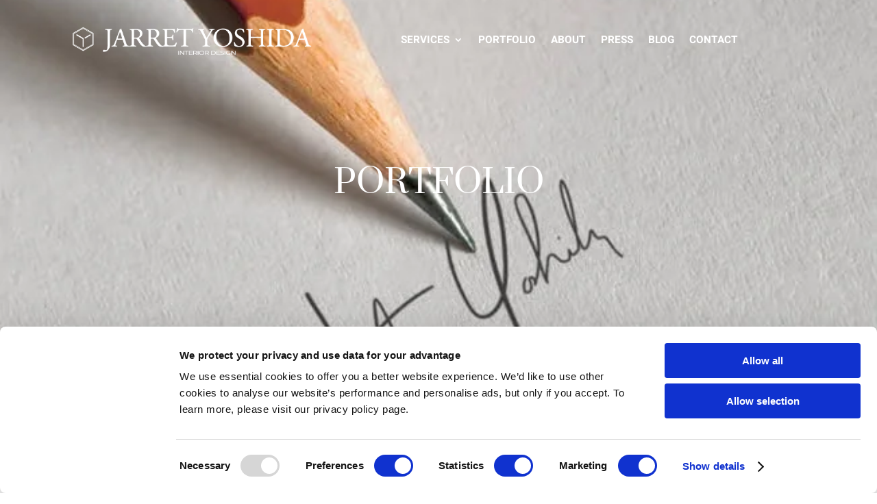

--- FILE ---
content_type: text/css; charset=UTF-8
request_url: https://jarretyoshida.com/wp-content/plugins/divi-contact-form-helper/d5/assets/public/public.min.css?ver=2.0.3
body_size: 2044
content:
.et_pb_d_none{display:none!important}.et_pb_required_border{border:1px solid red!important}.et_pb_contact_x_field_hidden{position:absolute!important;opacity:0!important;width:0!important;visibility:hidden!important}.et_pb_contact_form_container{display:flex;flex-direction:column}.et_pb_contact_field{position:relative}.et_pb_contact_form_label{position:relative;clear:both}.et_pb_contact_field_options_title:after,.et_pb_contact_form_label:after{color:#ff0038;padding-left:2px}.et_pb_contact_field_input_wrapper{width:100%}.submit-button-center .et_contact_bottom_container{position:relative;display:flex;justify-content:space-between;align-items:center;width:100%}.submit-button-center .et_pb_contact_right{margin-left:auto}.submit-button-center .et_pb_button_wrapper{position:absolute;left:50%;transform:translateX(-50%)}.submit-button-left .et_contact_bottom_container{position:relative;display:flex;justify-content:space-between;align-items:center;width:100%;padding-left:3%}.submit-button-left .et_pb_contact_right{order:2;text-align:right}.submit-button-left .et_pb_button_wrapper{order:1;margin-right:auto}.submit-button-left .et_pb_contact_submit{margin:0}.submit-button-fullwidth .et_contact_bottom_container{position:relative;display:flex;flex-wrap:wrap;justify-content:flex-end;align-items:center;width:100%;padding-left:3%}.submit-button-fullwidth .et_pb_contact_right{order:1;margin-left:auto;text-align:right;width:auto}.submit-button-fullwidth .et_pb_button_wrapper{order:2;width:100%;margin-top:1.5%}.submit-button-fullwidth .et_pb_contact_submit{text-align:center;width:100%;margin:0}div[data-type=datetime-picker]{gap:0}.et_pb_contact_field .xdsoft_calendar table{margin:0!important}.et_pb_contact_field.et_pb_dp_inline .et_pb_contact_field_icon{display:none!important}.xdsoft_datetimepicker{z-index:9999!important}.xdsoft_datetimepicker .xdsoft_disabled{cursor:not-allowed!important}.et_pb_datetimepicker_conditional.et_pb_datetimepicker_input{display:block!important;position:absolute!important;width:0!important;background:0 0!important;bottom:0!important;border:none!important}.xdsoft_datetimepicker .xdsoft_date.xdsoft_in_range{background-color:#e3f2fd!important}.xdsoft_datetimepicker .xdsoft_date.xdsoft_end_date,.xdsoft_datetimepicker .xdsoft_date.xdsoft_start_date{background-color:#2196f3!important;color:#fff!important}.xdsoft_datetimepicker .xdsoft_date.xdsoft_preview_range{background-color:#e3eef3!important}.xdsoft_datetimepicker .xdsoft_date.xdsoft_preview_end,.xdsoft_datetimepicker .xdsoft_date.xdsoft_preview_start{background-color:#2196f3!important;color:#fff!important}.et_pb_date_range_wrapper .start_dp{border-right:none;height:100%}.et_pb_date_range_wrapper .end_dp{border-left:none;height:100%}.et_pb_date_range_wrapper .et_pb_clear_dates{padding:0;display:flex;align-items:center;justify-content:center;position:absolute;top:12px;left:35px;cursor:pointer;font-size:16px}.et_pb_date_range_wrapper .et_pb_clear_dates::before{content:"";display:inline-block;width:14px;height:14px;background-image:url("data:image/svg+xml,%3Csvg xmlns='http://www.w3.org/2000/svg' viewBox='0 0 24 24' fill='none' stroke='%23666' stroke-width='2' stroke-linecap='round' stroke-linejoin='round'%3E%3Cpath d='M1 4v6h6M23 20v-6h-6'/%3E%3Cpath d='M20.49 9A9 9 0 0 0 5.64 5.64L1 10m22 4l-4.64 4.36A9 9 0 0 1 3.51 15'/%3E%3C/svg%3E");background-repeat:no-repeat;background-position:center;background-size:contain;vertical-align:middle;transition:transform .3s ease,background-image .3s ease}.et_pb_date_range_wrapper .et_pb_clear_dates:hover::before{transform:scale(1.1) rotate(30deg);background-image:url("data:image/svg+xml,%3Csvg xmlns='http://www.w3.org/2000/svg' viewBox='0 0 24 24' fill='none' stroke='%23007cba' stroke-width='2.5' stroke-linecap='round' stroke-linejoin='round'%3E%3Cpath d='M1 4v6h6M23 20v-6h-6'/%3E%3Cpath d='M20.49 9A9 9 0 0 0 5.64 5.64L1 10m22 4l-4.64 4.36A9 9 0 0 1 3.51 15'/%3E%3C/svg%3E")}.et_pb_files_container{position:relative!important;background:#eee;padding:20px!important;width:100%;display:block}.et_pb_contact_field_half.et_pb_files_container{width:47%}.et_pb_files_container .et_pb_contact_submit.et_pb_button.et_pb_file_upload_button{margin:0}.et_pb_files_container .et_pb_file_input{position:absolute!important;opacity:0!important;width:0!important;visibility:hidden!important}.et_pb_contact_hidden_files{position:absolute!important;opacity:0!important;width:0!important;visibility:hidden!important}.et_pb_files_container .et_pb_file_chosen_desc{margin-left:.575rem}.et_pb_files_container .et_pb_accepted_files_desc{display:block;word-break:break-word}.et_pb_files_container .et_pb_files_list{display:flex;flex-direction:row;flex-wrap:wrap;padding:0 15px}.et_pb_files_container .et_pb_files_list .et_pb_file{flex:1 0 100%;padding:4px 0}.et_pb_files_container .et_pb_files_list span.et_pb_file:before{font-family:ETModules,serif;content:'\4e';margin-left:-2%;margin-right:.3rem;vertical-align:middle;color:#66b032;font-weight:800}.et_pb_files_container .et_pb_files_list .et_pb_file_name{margin:0 6px 0 0;color:grey;cursor:pointer;transition:all .2s ease-in;font-weight:600;word-wrap:break-word}.et_pb_files_container .et_pb_files_list a{text-decoration:none}.et_pb_files_container .et_pb_files_list .et_pb_file_size{color:grey}.et_pb_files_container .et_pb_files_list .et_pb_delete_file{vertical-align:middle;cursor:pointer;font-size:18px;margin-left:.3rem;margin-top:-2px;color:#dc0f1a;font-weight:bolder;transition:all .1s linear}.et_pb_files_container .et_pb_files_list .et_pb_delete_file:hover{-webkit-transform:scale(1.3);-ms-transform:scale(1.3);transform:scale(1.3)}.et_pb_file_upload_button{cursor:pointer}.et_pb_signaturepad_container{display:block;position:relative}.et_pb_signaturepad_container .canvas__container{position:relative;display:none}.et_pb_signaturepad_container .canvas__container canvas{touch-action:none;user-select:none;cursor:url(pen.svg) 0 25,pointer}.et_pb_signaturepad_container .canvas__container .actions{position:absolute;top:10px;right:10px;display:none;flex-wrap:wrap;gap:5px;align-items:center;justify-content:center}.et_pb_signaturepad_container .canvas__container .actions a{border:none;text-decoration:none;cursor:pointer}.et_pb_signaturepad_container .canvas__container canvas{border-color:#fff;border-width:0;border-style:solid}.et_pb_signaturepad_container .canvas__container .actions .save{font-size:14px;color:#fff;background:#2ea3f2;padding:3px 10px 3px 10px}.et_pb_signaturepad_container .canvas__container .actions .clear{font-size:14px;color:#fff;background:#c00;padding:3px 10px 3px 10px}.et_pb_signaturepad_container .canvas__container .message{position:absolute;left:0;top:0;color:#000;background:#f5f5f5;padding:4px;display:none;font-size:12px}input[name^=et_pb_contact_hp_field_]{position:absolute!important;bottom:0!important;right:0!important;opacity:0!important}.et_pb_success_btn_container{display:flex}.et_pb_success_button{font-size:20px;font-weight:500;padding:.3em 1em;line-height:1.7em;background-color:transparent;background-size:cover;background-position:50%;background-repeat:no-repeat;border:2px solid;border-radius:3px;-webkit-transition-duration:.2s;transition-duration:.2s;-webkit-transition-property:all;transition-property:all}.et_pb_contact_spinner{border:4px solid rgba(0,0,0,.1);border-radius:50%;border-top:4px solid #2ea3f2;width:20px;height:20px;animation:spin 1s linear infinite;vertical-align:middle;float:left;margin-bottom:10px;display:none}@keyframes spin{0%{transform:rotate(0)}100%{transform:rotate(360deg)}}.et_pb_contact_spinner.is-active{display:block}.et_pb_contact_field_desc{display:block}.et_pb_contact_field_icon:before{content:attr(data-icon);position:absolute;z-index:9999;line-height:1}.et_pb_g_recaptcha{display:flex;flex-wrap:wrap;justify-content:flex-end;padding:0 0 0 3%;margin:2% 0 3% 0}.et_pb_cf_turnstile{display:flex;flex-wrap:wrap;justify-content:flex-end;padding:0 0 0 3%;margin:2% 0 3% 0}.et_pb_contact_form_overlay{position:absolute;left:0;top:0;width:100%;height:100%;background:rgba(255,255,255,.6);display:none}.et_pb_contact_form_loader_spinner{position:absolute;left:50%;top:50%;height:60px;width:60px;margin:0 auto;-webkit-animation:et_pb_spin .6s infinite linear;-moz-animation:et_pb_spin .6s infinite linear;-o-animation:et_pb_spin .6s infinite linear;animation:et_pb_spin .6s infinite linear;border-left:6px solid rgba(0,174,239,.15);border-right:6px solid rgba(0,174,239,.15);border-bottom:6px solid rgba(0,174,239,.15);border-top:6px solid rgba(0,174,239,.8);border-radius:100%}@-webkit-keyframes et_pb_spin{from{-webkit-transform:rotate(0)}to{-webkit-transform:rotate(359deg)}}@-moz-keyframes et_pb_spin{from{-moz-transform:rotate(0)}to{-moz-transform:rotate(359deg)}}@-o-keyframes et_pb_spin{from{-o-transform:rotate(0)}to{-o-transform:rotate(359deg)}}@keyframes et_pb_spin{from{transform:rotate(0)}to{transform:rotate(359deg)}}.et_pb_rating_container{display:inline-block!important;border:0}.et_pb_rating_container>input[type=text]{display:none!important}.et_pb_rating_container>label:not(.et_pb_contact_form_label){float:right;cursor:pointer;position:relative}.et_pb_rating_container .half svg{position:absolute;clip-path:polygon(0 0,50% 0,50% 100%,0 100%)}.et_pb_warning_container{display:block;background-color:#fff3cd;color:#856404;padding:15px;margin-bottom:40px}.et_pb_warning_container a{color:#856404;text-decoration:underline}.et-vb-field.et-vb-field-file-upload-advanced-allowed-file-types{max-height:40vh;overflow-y:scroll;overflow-x:hidden;padding-left:6px}

--- FILE ---
content_type: text/css; charset=UTF-8
request_url: https://jarretyoshida.com/wp-content/et-cache/12226/et-core-unified-12226.min.css?ver=1768755353
body_size: 799
content:
.pa-hover-blurb .et_pb_blurb_content{cursor:pointer}.pa-hover-blurb .et_pb_blurb_description{display:none}.pa-hover-blurb .et_pb_blurb_container,.pa-hover-blurb .et_pb_image_wrap{transition:all 0.4s ease-in-out}.pa-hover-blurb .et_pb_module_header{position:absolute;left:60%;transform:translateX(-60%);pointer-events:none;width:100%}.pa-hover-blurb .et_pb_blurb_description{padding:0 5%}.pa-hover-blurb .et_pb_blurb_content:hover .et_pb_blurb_container{position:absolute;top:35%;transform:translateY(-35%);color:#ffffff!important;cursor:pointer}.pa-hover-blurb .et_pb_blurb_content:hover .et_pb_image_wrap:before{content:"";position:absolute;width:100%;height:100%;background-color:#000;left:0;top:0;opacity:0.5;border-radius:15px!important}.pa-hover-blurb .et_pb_blurb_content:hover .et_pb_module_header{position:relative;text-align:center}.pa-hover-blurb .et_pb_blurb_content:hover .et_pb_blurb_container .et_pb_module_header{color:#ffffff;font-size:2rem}.pa-hover-blurb .et_pb_blurb_content:hover .et_pb_blurb_description{display:block}.pa-hover-blurb .et_pb_blurb_content:hover .et_pb_image_wrap{transform:scale(1.10)}.et_blog_grid_equal_height article{overflow:hidden}.pa-bullet-list-1 ul{list-style-type:none!important}.pa-bullet-list-1 ul li:before{content:'\e052'!important;color:#ff753e;font-family:'ETMODULES'!important;margin-right:10px;margin-left:-14px;font-size:1.2em!important}.pa-toggle-icon-left .et_pb_toggle_title:before{left:0!important}.pa-toggle-icon-left .et_pb_toggle_title,.pa-toggle-icon-left .et_pb_toggle_content{padding-left:2em!important}.wp-pagenavi a,.wp-pagenavi span{color:#000000;background:#f1f3f5;font-size:1em!important;line-height:1em;font-weight:bold!important;padding:0.45em 0.8em!important;border-radius:100px;transition:all .5s}.wp-pagenavi span.current{color:#000000!important;border-radius:100px}.wp-pagenavi a:hover{color:#ffffff!important;background:#d1a53e!important}.wp-pagenavi .pages{background:none}.wp-pagenavi{border-top:none;text-align:center}.et_pb_image_container{margin:0px}.et_pb_blog_grid .et_pb_post{padding:30px}a#CybotCookiebotDialogPoweredbyCybot,div#CybotCookiebotDialogPoweredByText{display:none}#CookiebotWidget .CookiebotWidget-body .CookiebotWidget-main-logo{display:none}@media all and (max-width:767px){html .et-db .two-col-mob .et_pb_column{width:47.25%!important}html .et-db .two-col-mob .et_pb_column:nth-last-child(-n+2){margin-bottom:0}html .et-db .two-col-mob .et_pb_column:not(:nth-child(2n)){margin-right:5.5%!important}}@media all and (max-width:767px){html .et-db .three-col-mob .et_pb_column{width:29.6667%!important}html .et-db .three-col-mob .et_pb_column:nth-last-child(-n+3){margin-bottom:0}html .et-db .three-col-mob .et_pb_column:not(:nth-child(3n)){margin-right:5.5%!important}}@media all and (max-width:767px){html .et-db .four-col-mob .et_pb_column{width:20.875%!important}html .et-db .four-col-mob .et_pb_column:nth-last-child(-n+4){margin-bottom:0}html .et-db .four-col-mob .et_pb_column:not(:nth-child(4n)){margin-right:5.5%!important}}@media all and (max-width:767px){html .et-db .five-col-mob .et_pb_column{width:15.6%!important}html .et-db .five-col-mob .et_pb_column:nth-last-child(-n+5){margin-bottom:0}html .et-db .five-col-mob .et_pb_column:not(:nth-child(5n)){margin-right:5.5%!important}}@media all and (max-width:767px){html .et-db .six-col-mob .et_pb_column{width:12.083%!important}html .et-db .six-col-mob .et_pb_column:nth-last-child(-n+6){margin-bottom:0}html .et-db .six-col-mob .et_pb_column:not(:nth-child(6n)){margin-right:5.5%!important}}@media all and (min-width:768px) and (max-width:980px){html .et-db .one-col-tab .et_pb_column{margin-right:0!important;width:100%!important}html .et-db .one-col-tab .et_pb_column:not(:last-child){margin-bottom:30px!important}}@media all and (min-width:768px) and (max-width:980px){html .et-db .two-col-tab .et_pb_column{width:47.25%!important}.two-col-tab .et_pb_column:nth-last-child(-n+2){margin-bottom:0}html .et-db .two-col-tab .et_pb_column:not(:nth-child(2n)){margin-right:5.5%!important}}@media all and (min-width:768px) and (max-width:980px){html .et-db .three-col-tab .et_pb_column{width:29.6667%!important}html .et-db .three-col-tab .et_pb_column:nth-last-child(-n+3){margin-bottom:0}html .et-db .three-col-tab .et_pb_column:not(:nth-child(3n)){margin-right:5.5%!important}}@media all and (min-width:768px) and (max-width:980px){html .et-db .four-col-tab .et_pb_column{width:20.875%!important}html .et-db .four-col-tab .et_pb_column:nth-last-child(-n+4){margin-bottom:0}html .et-db .four-col-tab .et_pb_column:not(:nth-child(4n)){margin-right:5.5%!important}}@media all and (min-width:768px) and (max-width:980px){html .et-db .five-col-tab .et_pb_column{width:15.6%!important}.five-col-tab .et_pb_column:nth-last-child(-n+5){margin-bottom:0}html .et-db .five-col-tab .et_pb_column:not(:nth-child(5n)){margin-right:5.5%!important}}@media all and (min-width:768px) and (max-width:980px){html .et-db .six-col-tab .et_pb_column{width:12.083%!important}html .et-db .six-col-tab .et_pb_column:nth-last-child(-n+6){margin-bottom:0}html .et-db .six-col-tab .et_pb_column:not(:nth-child(6n)){margin-right:5.5%!important}}

--- FILE ---
content_type: text/css; charset=UTF-8
request_url: https://jarretyoshida.com/wp-content/et-cache/12226/et-core-unified-tb-15317-tb-12409-deferred-12226.min.css?ver=1768755354
body_size: 2439
content:
.et_pb_blurb_0,.et_pb_blurb_1,.et_pb_blurb_2,.et_pb_blurb_3,.et_pb_blurb_4,.et_pb_blurb_5,.et_pb_blurb_6,.et_pb_blurb_7,.et_pb_blurb_8,.et_pb_blurb_9,.et_pb_blurb_10,.et_pb_blurb_11,.et_pb_blurb_12,.et_pb_blurb_13,.et_pb_blurb_14{background-image:initial;overflow-x:visible;overflow-y:visible;background-image:initial}.et_pb_blurb_0 .et_pb_blurb_container,.et_pb_blurb_1 .et_pb_blurb_container,.et_pb_blurb_2 .et_pb_blurb_container,.et_pb_blurb_3 .et_pb_blurb_container,.et_pb_blurb_4 .et_pb_blurb_container,.et_pb_blurb_5 .et_pb_blurb_container,.et_pb_blurb_6 .et_pb_blurb_container,.et_pb_blurb_7 .et_pb_blurb_container,.et_pb_blurb_8 .et_pb_blurb_container,.et_pb_blurb_9 .et_pb_blurb_container,.et_pb_blurb_10 .et_pb_blurb_container,.et_pb_blurb_11 .et_pb_blurb_container,.et_pb_blurb_12 .et_pb_blurb_container,.et_pb_blurb_13 .et_pb_blurb_container,.et_pb_blurb_14 .et_pb_blurb_container{text-align:center}.et_pb_blurb_0 .et-pb-icon,.et_pb_blurb_1 .et-pb-icon,.et_pb_blurb_2 .et-pb-icon,.et_pb_blurb_3 .et-pb-icon,.et_pb_blurb_4 .et-pb-icon,.et_pb_blurb_5 .et-pb-icon,.et_pb_blurb_6 .et-pb-icon,.et_pb_blurb_7 .et-pb-icon,.et_pb_blurb_8 .et-pb-icon,.et_pb_blurb_9 .et-pb-icon,.et_pb_blurb_10 .et-pb-icon,.et_pb_blurb_11 .et-pb-icon,.et_pb_blurb_12 .et-pb-icon,.et_pb_blurb_13 .et-pb-icon,.et_pb_blurb_14 .et-pb-icon{color:var(--gcid-primary-color)}.et_pb_blurb_0 .et_pb_module_header,.et_pb_blurb_1 .et_pb_module_header,.et_pb_blurb_2 .et_pb_module_header,.et_pb_blurb_3 .et_pb_module_header,.et_pb_blurb_4 .et_pb_module_header,.et_pb_blurb_5 .et_pb_module_header,.et_pb_blurb_6 .et_pb_module_header,.et_pb_blurb_7 .et_pb_module_header,.et_pb_blurb_8 .et_pb_module_header,.et_pb_blurb_9 .et_pb_module_header,.et_pb_blurb_10 .et_pb_module_header,.et_pb_blurb_11 .et_pb_module_header,.et_pb_blurb_12 .et_pb_module_header,.et_pb_blurb_13 .et_pb_module_header,.et_pb_blurb_14 .et_pb_module_header{font-family:'Prata',Georgia,"Times New Roman",serif;font-weight:600;font-size:20px;line-height:1.3em}.et_pb_blurb_0 .et_pb_blurb_description,.et_pb_blurb_1 .et_pb_blurb_description,.et_pb_blurb_2 .et_pb_blurb_description,.et_pb_blurb_3 .et_pb_blurb_description,.et_pb_blurb_4 .et_pb_blurb_description,.et_pb_blurb_5 .et_pb_blurb_description,.et_pb_blurb_6 .et_pb_blurb_description,.et_pb_blurb_7 .et_pb_blurb_description,.et_pb_blurb_8 .et_pb_blurb_description,.et_pb_blurb_9 .et_pb_blurb_description,.et_pb_blurb_10 .et_pb_blurb_description,.et_pb_blurb_11 .et_pb_blurb_description,.et_pb_blurb_12 .et_pb_blurb_description,.et_pb_blurb_13 .et_pb_blurb_description,.et_pb_blurb_14 .et_pb_blurb_description{font-family:'Heebo',Helvetica,Arial,Lucida,sans-serif;line-height:1.8em}.et_pb_blurb_0 .et_pb_blurb_content,.et_pb_blurb_1 .et_pb_blurb_content,.et_pb_blurb_2 .et_pb_blurb_content,.et_pb_blurb_3 .et_pb_blurb_content,.et_pb_blurb_4 .et_pb_blurb_content,.et_pb_blurb_5 .et_pb_blurb_content,.et_pb_blurb_6 .et_pb_blurb_content,.et_pb_blurb_7 .et_pb_blurb_content,.et_pb_blurb_8 .et_pb_blurb_content,.et_pb_blurb_9 .et_pb_blurb_content,.et_pb_blurb_10 .et_pb_blurb_content,.et_pb_blurb_11 .et_pb_blurb_content,.et_pb_blurb_12 .et_pb_blurb_content,.et_pb_blurb_13 .et_pb_blurb_content,.et_pb_blurb_14 .et_pb_blurb_content{max-width:100%}.et_pb_button_0_wrapper,.et_pb_text_3,.et_pb_text_4,.et_pb_text_5{text-align:left}.et_pb_button_0_wrapper .et_pb_button_0{margin-left:0;margin-right:auto}body #page-container .et_pb_section .et_pb_button_0{font-family:'Heebo',Helvetica,Arial,Lucida,sans-serif;color:#000000!important;border-width:1px;border-color:#333;border-style:solid;padding-right:2em;padding-left:0.7em}body #page-container .et_pb_section .et_pb_button_0:after{font-family:"ETmodules"!important;font-weight:400!important;font-size:inherit;line-height:1.7em!important;display:inline-block;font-size:1.6em;opacity:1}body #page-container .et_pb_section .et_pb_button_0:hover:after{opacity:1}body #page-container .et_pb_section .et_pb_button_0:after,body #page-container .et_pb_section .et_pb_button_0:hover:after{line-height:1em!important}.et_pb_blurb_1 .et_pb_main_blurb_image .et_pb_only_image_mode_wrap,.et_pb_blurb_1 .et_pb_main_blurb_image .et-pb-icon,.et_pb_blurb_2 .et_pb_main_blurb_image .et_pb_only_image_mode_wrap,.et_pb_blurb_2 .et_pb_main_blurb_image .et-pb-icon,.et_pb_blurb_4 .et_pb_main_blurb_image .et_pb_only_image_mode_wrap,.et_pb_blurb_4 .et_pb_main_blurb_image .et-pb-icon,.et_pb_blurb_5 .et_pb_main_blurb_image .et_pb_only_image_mode_wrap,.et_pb_blurb_5 .et_pb_main_blurb_image .et-pb-icon,.et_pb_blurb_7 .et_pb_main_blurb_image .et_pb_only_image_mode_wrap,.et_pb_blurb_7 .et_pb_main_blurb_image .et-pb-icon,.et_pb_blurb_8 .et_pb_main_blurb_image .et_pb_only_image_mode_wrap,.et_pb_blurb_8 .et_pb_main_blurb_image .et-pb-icon,.et_pb_blurb_10 .et_pb_main_blurb_image .et_pb_only_image_mode_wrap,.et_pb_blurb_10 .et_pb_main_blurb_image .et-pb-icon,.et_pb_blurb_11 .et_pb_main_blurb_image .et_pb_only_image_mode_wrap,.et_pb_blurb_11 .et_pb_main_blurb_image .et-pb-icon,.et_pb_blurb_13 .et_pb_main_blurb_image .et_pb_only_image_mode_wrap,.et_pb_blurb_13 .et_pb_main_blurb_image .et-pb-icon,.et_pb_blurb_14 .et_pb_main_blurb_image .et_pb_only_image_mode_wrap,.et_pb_blurb_14 .et_pb_main_blurb_image .et-pb-icon{background-color:RGBA(255,255,255,0)}.et_pb_section_2.et_pb_section{padding-top:0px}.et-l--post>.et_builder_inner_content>.et_pb_section.et_pb_section_3{background-color:#ededed!important}.et_pb_section_3{background-size:55% auto!important;background-position:right center!important;background-repeat:no-repeat!important;background-image:url(https://jarretyoshida.com/wp-content/uploads/2022/10/Central-Park-West-Brownstone-4-2.jpeg)!important}.et_pb_text_3 .et_pb_text_inner h2{font-family:'Prata',Georgia,"Times New Roman",serif;font-size:36px;text-align:center}.et_pb_row_4.et_pb_row{padding-top:0px!important;padding-bottom:0px!important}.et_pb_text_4 .et_pb_text_inner h1{font-family:'Playfair Display',Georgia,"Times New Roman",serif;font-weight:700;color:#000000!important;font-size:75px;line-height:1.1em}.et_pb_text_4 .et_pb_text_inner h2{font-family:'Prata',Georgia,"Times New Roman",serif;font-size:36px;text-align:left}.et_pb_row_5,.et_pb_row_6,.et_pb_row_7,.et_pb_row_8,.et_pb_row_9{max-width:100%!important}.et_pb_text_5 .et_pb_text_inner{font-family:'Heebo',Helvetica,Arial,Lucida,sans-serif;font-weight:300;color:#000000!important;font-size:18px;line-height:1.6em}.et_pb_text_5 .et_pb_text_inner a{color:#7090AE}.et_pb_column_21{background-color:#FFFFFF;padding-top:50px;padding-right:50px;padding-bottom:50px;padding-left:50px}@media only screen and (max-width:980px){.et_pb_blurb_0 .et_pb_module_header,.et_pb_blurb_1 .et_pb_module_header,.et_pb_blurb_2 .et_pb_module_header,.et_pb_blurb_3 .et_pb_module_header,.et_pb_blurb_4 .et_pb_module_header,.et_pb_blurb_5 .et_pb_module_header,.et_pb_blurb_6 .et_pb_module_header,.et_pb_blurb_7 .et_pb_module_header,.et_pb_blurb_8 .et_pb_module_header,.et_pb_blurb_9 .et_pb_module_header,.et_pb_blurb_10 .et_pb_module_header,.et_pb_blurb_11 .et_pb_module_header,.et_pb_blurb_12 .et_pb_module_header,.et_pb_blurb_13 .et_pb_module_header,.et_pb_blurb_14 .et_pb_module_header{font-size:18px}.et_pb_section_3{background-size:cover!important;background-position:center!important}.et_pb_text_4 .et_pb_text_inner h1{font-size:40px}.et_pb_text_5 .et_pb_text_inner{font-size:16px}.et_pb_column_21{padding-top:30px;padding-right:30px;padding-bottom:30px;padding-left:30px}}@media only screen and (max-width:767px){.et_pb_blurb_0 .et_pb_module_header,.et_pb_blurb_1 .et_pb_module_header,.et_pb_blurb_2 .et_pb_module_header,.et_pb_blurb_3 .et_pb_module_header,.et_pb_blurb_4 .et_pb_module_header,.et_pb_blurb_5 .et_pb_module_header,.et_pb_blurb_6 .et_pb_module_header,.et_pb_blurb_7 .et_pb_module_header,.et_pb_blurb_8 .et_pb_module_header,.et_pb_blurb_9 .et_pb_module_header,.et_pb_blurb_10 .et_pb_module_header,.et_pb_blurb_11 .et_pb_module_header,.et_pb_blurb_12 .et_pb_module_header,.et_pb_blurb_13 .et_pb_module_header,.et_pb_blurb_14 .et_pb_module_header{font-size:16px}.et_pb_blurb_1,.et_pb_blurb_2,.et_pb_blurb_4,.et_pb_blurb_5,.et_pb_blurb_7,.et_pb_blurb_8,.et_pb_blurb_10,.et_pb_blurb_11,.et_pb_blurb_13,.et_pb_blurb_14{margin-top:30px!important}.et_pb_section_3{overflow-x:hidden;overflow-y:hidden}.et_pb_text_4 .et_pb_text_inner h1{font-size:24px}.et_pb_text_5 .et_pb_text_inner{font-size:14px}.et_pb_column_21{padding-top:20px;padding-right:20px;padding-bottom:20px;padding-left:20px}}.et-l--footer>.et_builder_inner_content>.et_pb_section.et_pb_section_0_tb_footer{background-color:#ededed!important}.et_pb_section_0_tb_footer{background-image:initial!important}.et_pb_section_0_tb_footer.et_pb_section{padding-top:0px;padding-right:0px;padding-bottom:0px;padding-left:0px}.et_pb_row_0_tb_footer.et_pb_row{margin-top:-60px!important;margin-bottom:-60px!important;padding-top:0px!important;padding-right:0px!important;padding-bottom:0px!important;padding-left:0px!important}.et_pb_row_0_tb_footer,.et_pb_pagebuilder_layout.single-post:not(.et-tb-has-body) #main-content .et_pb_row.et_pb_row_0_tb_footer{width:100%!important}.et_pb_row_0_tb_footer{max-width:100%!important}.et_pb_column_0_tb_footer{background-color:#ededed;padding-top:70px;padding-right:10%;padding-bottom:70px;padding-left:10%}.et_pb_text_0_tb_footer,.et_pb_text_4_tb_footer{margin-bottom:4%!important;text-align:left}.et_pb_text_0_tb_footer .et_pb_text_inner{font-family:'Oswald',Helvetica,Arial,Lucida,sans-serif}.et_pb_text_0_tb_footer .et_pb_text_inner a,.et_pb_text_0_tb_footer .et_pb_text_inner ul li,.et_pb_text_0_tb_footer .et_pb_text_inner ol li,.et_pb_text_0_tb_footer .et_pb_text_inner blockquote,.et_pb_text_0_tb_footer .et_pb_text_inner h1,.et_pb_text_4_tb_footer .et_pb_text_inner a,.et_pb_text_4_tb_footer .et_pb_text_inner ul li,.et_pb_text_4_tb_footer .et_pb_text_inner ol li,.et_pb_text_4_tb_footer .et_pb_text_inner blockquote,.et_pb_text_4_tb_footer .et_pb_text_inner h1{font-style:normal;text-transform:none;font-variant:normal;text-decoration-line:none}.et_pb_text_0_tb_footer .et_pb_text_inner h2,.et_pb_text_4_tb_footer .et_pb_text_inner h2{font-family:'Heebo',Helvetica,Arial,Lucida,sans-serif;text-transform:uppercase;color:#000000!important;font-size:30px;letter-spacing:1px;line-height:1.5em;text-align:center}.et_pb_text_0_tb_footer .et_pb_text_inner h4,.et_pb_text_4_tb_footer .et_pb_text_inner h4{font-family:'Prata',Georgia,"Times New Roman",serif;color:#000000!important;text-align:center}.et_pb_divider_0_tb_footer,.et_pb_divider_1_tb_footer{box-sizing:content-box}.et_pb_divider_0_tb_footer:before,.et_pb_divider_1_tb_footer:before{top:0;border-top-color:#E09900;border-top-style:solid;border-top-width:1px}.et_pb_image_0_tb_footer{text-align:center;width:100%}.et_pb_image_0_tb_footer img,.et_pb_image_0_tb_footer .et_pb_image_wrap{width:100%;max-width:100%!important}ul.et_pb_social_media_follow_0_tb_footer,.et_pb_text_2_tb_footer{padding-top:35px!important;text-align:center}.et_pb_social_media_follow_0_tb_footer li.et_pb_social_icon a.icon:before{font-size:18px!important;position:absolute!important;top:50%!important;left:50%!important;transform:translate(-50%,-50%)!important;display:block!important;width:18px!important;height:18px!important;line-height:18px!important;text-align:center!important}.et_pb_social_media_follow_0_tb_footer li a.icon{width:36px!important;height:36px!important;position:relative!important}.et_pb_code_0_tb_footer{margin-bottom:0px!important}.et_pb_signup_0_tb_footer{background-color:RGBA(255,255,255,0);margin-top:0px!important;margin-bottom:0px!important;padding-top:0px!important;padding-right:1px!important;padding-bottom:0px!important;padding-left:1px!important}.et_pb_signup_0_tb_footer .et_pb_newsletter_description p,.et_pb_signup_0_tb_footer .et_pb_newsletter_description .et_pb_module_header{text-align:left}.et_pb_signup_0_tb_footer .et_pb_newsletter_form p input[type="text"],.et_pb_signup_0_tb_footer .et_pb_newsletter_form p textarea,.et_pb_signup_0_tb_footer .et_pb_newsletter_form p select,.et_pb_signup_0_tb_footer .et_pb_newsletter_form p .input[type="checkbox"]+label i,.et_pb_signup_0_tb_footer .et_pb_newsletter_form p .input[type="radio"]+label i{overflow:hidden;border-top-left-radius:3px;border-top-right-radius:3px;border-bottom-left-radius:3px;border-bottom-right-radius:3px;border-width:1px;border-color:#000000;border-style:solid}.et_pb_signup_0_tb_footer.et_pb_subscribe .et_pb_newsletter_description h2,.et_pb_signup_0_tb_footer.et_pb_subscribe .et_pb_newsletter_description h1.et_pb_module_header,.et_pb_signup_0_tb_footer.et_pb_subscribe .et_pb_newsletter_description h3.et_pb_module_header,.et_pb_signup_0_tb_footer.et_pb_subscribe .et_pb_newsletter_description h4.et_pb_module_header,.et_pb_signup_0_tb_footer.et_pb_subscribe .et_pb_newsletter_description h5.et_pb_module_header,.et_pb_signup_0_tb_footer.et_pb_subscribe .et_pb_newsletter_description h6.et_pb_module_header,.et_pb_signup_0_tb_footer .et_pb_newsletter_form p input.input:focus,.et_pb_signup_0_tb_footer .et_pb_newsletter_form p textarea:focus,.et_pb_signup_0_tb_footer .et_pb_newsletter_form p select:focus,.et_pb_signup_0_tb_footer .et_pb_newsletter_form p .input:focus::placeholder,.et_pb_signup_0_tb_footer .et_pb_newsletter_form p textarea:focus::placeholder{color:#000000!important}.et_pb_signup_0_tb_footer.et_pb_subscribe p{line-height:1.7em}.et_pb_signup_0_tb_footer.et_pb_subscribe .et_pb_newsletter_description_content,.et_pb_signup_0_tb_footer.et_pb_subscribe .et_pb_newsletter_footer{font-family:'Prata',Georgia,"Times New Roman",serif;font-size:14px!important}.et_pb_signup_0_tb_footer.et_pb_subscribe .et_pb_newsletter_description a a{font-size:14px}.et_pb_signup_0_tb_footer.et_pb_subscribe .et_pb_newsletter_description_content a,.et_pb_signup_0_tb_footer.et_pb_subscribe .et_pb_newsletter_footer a{line-height:1em}.et_pb_signup_0_tb_footer.et_pb_subscribe .et_pb_newsletter_description_content ul li,.et_pb_signup_0_tb_footer.et_pb_subscribe .et_pb_newsletter_footer ul li,.et_pb_signup_0_tb_footer.et_pb_subscribe .et_pb_newsletter_description_content ol li,.et_pb_signup_0_tb_footer.et_pb_subscribe .et_pb_newsletter_footer ol li,.et_pb_signup_0_tb_footer.et_pb_subscribe .et_pb_newsletter_description_content blockquote,.et_pb_signup_0_tb_footer.et_pb_subscribe .et_pb_newsletter_footer blockquote{font-size:14px;line-height:1em}.et_pb_signup_0_tb_footer.et_pb_subscribe .et_pb_newsletter_button.et_pb_button{background-color:RGBA(255,255,255,0);font-family:'Prata',Georgia,"Times New Roman",serif;color:#000000;font-size:14px;padding-top:4px!important;padding-bottom:4px!important;border-width:0px;border-color:#000000;border-style:solid;padding-right:2em;padding-left:0.7em;transition-property:background-color;transition-duration:300ms;transition-timing-function:ease;transition-delay:0ms}.et_pb_signup_0_tb_footer.et_pb_subscribe .et_pb_newsletter_button.et_pb_button:hover{background-color:rgba(255,110,53,0.19)}.et_pb_signup_0_tb_footer.et_pb_subscribe .et_pb_newsletter_button.et_pb_button:after{font-family:"ETmodules"!important;font-weight:400!important;content:'9';font-size:inherit!important;line-height:1.7em!important;display:inline-block;right:0.6em;opacity:1}.et_pb_signup_0_tb_footer.et_pb_subscribe .et_pb_newsletter_button.et_pb_button:hover:after{opacity:1}.et_pb_signup_0_tb_footer .et_pb_newsletter_form p .input[type=checkbox]+label,.et_pb_signup_0_tb_footer .et_pb_newsletter_form p .input[type=radio]+label,.et_pb_signup_0_tb_footer .et_pb_newsletter_form p .input{font-family:'Prata',Georgia,"Times New Roman",serif;font-size:15px!important;text-align:center}.et_pb_signup_0_tb_footer .et_pb_newsletter_form .input,.et_pb_signup_0_tb_footer .et_pb_newsletter_form input[type="text"],.et_pb_signup_0_tb_footer .et_pb_newsletter_form p.et_pb_newsletter_field input[type="text"],.et_pb_signup_0_tb_footer .et_pb_newsletter_form textarea,.et_pb_signup_0_tb_footer .et_pb_newsletter_form p.et_pb_newsletter_field textarea,.et_pb_signup_0_tb_footer .et_pb_newsletter_form p select{padding-top:4px!important;padding-bottom:4px!important}.et_pb_signup_0_tb_footer .et_pb_newsletter_form p textarea:focus,.et_pb_signup_0_tb_footer .et_pb_newsletter_form p select:focus,.et_pb_signup_0_tb_footer .et_pb_newsletter_form p input.input:focus{background-color:#FFFFFF}.et_pb_signup_0_tb_footer .et_pb_newsletter_form p .input[type="checkbox"]:active+label:focus,.et_pb_signup_0_tb_footer .et_pb_newsletter_form p .input[type="radio"]:active+label:focus,.et_pb_signup_0_tb_footer .et_pb_newsletter_form p .input[type="checkbox"]:checked:active+label i:before:focus,.et_pb_signup_0_tb_footer .et_pb_newsletter_form p .input:focus,.et_pb_signup_0_tb_footer .et_pb_newsletter_form p .input[type=checkbox]+label:focus::placeholder,.et_pb_signup_0_tb_footer .et_pb_newsletter_form p .input[type=radio]+label:focus::placeholder,.et_pb_signup_0_tb_footer .et_pb_newsletter_form p .input:focus::placeholder{color:#000000}.et_pb_signup_0_tb_footer .et_pb_newsletter_form p .input[type=checkbox]+label:focus::-webkit-input-placeholder,.et_pb_signup_0_tb_footer .et_pb_newsletter_form p .input[type=radio]+label:focus::-webkit-input-placeholder,.et_pb_signup_0_tb_footer .et_pb_newsletter_form p .input:focus::-webkit-input-placeholder{color:#000000}.et_pb_signup_0_tb_footer .et_pb_newsletter_form p .input[type=checkbox]+label:focus::-moz-placeholder,.et_pb_signup_0_tb_footer .et_pb_newsletter_form p .input[type=radio]+label:focus::-moz-placeholder,.et_pb_signup_0_tb_footer .et_pb_newsletter_form p .input:focus::-moz-placeholder{color:#000000}.et_pb_signup_0_tb_footer .et_pb_newsletter_form p .input[type=checkbox]+label:focus::-ms-input-placeholder,.et_pb_signup_0_tb_footer .et_pb_newsletter_form p .input[type=radio]+label:focus::-ms-input-placeholder,.et_pb_signup_0_tb_footer .et_pb_newsletter_form p .input:focus::-ms-input-placeholder{color:#000000}.et_pb_signup_0_tb_footer .et_pb_newsletter_form p .input::placeholder,.et_pb_signup_0_tb_footer .et_pb_newsletter_form p textarea::placeholder,.et_pb_signup_0_tb_footer .et_pb_newsletter_form p .input:focus::placeholder,.et_pb_signup_0_tb_footer .et_pb_newsletter_form p textarea:focus::placeholder{font-family:'Prata',Georgia,"Times New Roman",serif;font-size:15px;text-align:center}.et_pb_signup_0_tb_footer .et_pb_newsletter_form p .input::-webkit-input-placeholder,.et_pb_signup_0_tb_footer .et_pb_newsletter_form p textarea::-webkit-input-placeholder,.et_pb_signup_0_tb_footer .et_pb_newsletter_form p .input:focus::-webkit-input-placeholder,.et_pb_signup_0_tb_footer .et_pb_newsletter_form p textarea:focus::-webkit-input-placeholder{font-family:'Prata',Georgia,"Times New Roman",serif;font-size:15px;text-align:center}.et_pb_signup_0_tb_footer .et_pb_newsletter_form p .input::-moz-placeholder,.et_pb_signup_0_tb_footer .et_pb_newsletter_form p textarea::-moz-placeholder,.et_pb_signup_0_tb_footer .et_pb_newsletter_form p .input:focus::-moz-placeholder,.et_pb_signup_0_tb_footer .et_pb_newsletter_form p textarea:focus::-moz-placeholder{font-family:'Prata',Georgia,"Times New Roman",serif;font-size:15px;text-align:center}.et_pb_signup_0_tb_footer .et_pb_newsletter_form p .input::-ms-input-placeholder,.et_pb_signup_0_tb_footer .et_pb_newsletter_form p textarea::-ms-input-placeholder,.et_pb_signup_0_tb_footer .et_pb_newsletter_form p .input:focus::-ms-input-placeholder,.et_pb_signup_0_tb_footer .et_pb_newsletter_form p textarea:focus::-ms-input-placeholder{font-family:'Prata',Georgia,"Times New Roman",serif;font-size:15px;text-align:center}.et_pb_signup_0_tb_footer .et_pb_newsletter_form p .input:focus::-webkit-input-placeholder,.et_pb_signup_0_tb_footer .et_pb_newsletter_form p textarea:focus::-webkit-input-placeholder{color:#000000!important}.et_pb_signup_0_tb_footer .et_pb_newsletter_form p .input:focus::-moz-placeholder,.et_pb_signup_0_tb_footer .et_pb_newsletter_form p textarea:focus::-moz-placeholder{color:#000000!important}.et_pb_signup_0_tb_footer .et_pb_newsletter_form p .input:focus::-ms-input-placeholder,.et_pb_signup_0_tb_footer .et_pb_newsletter_form p textarea:focus::-ms-input-placeholder{color:#000000!important}.et_pb_social_media_follow_network_0_tb_footer a.icon{background-color:#3b5998!important}.et_pb_social_media_follow .et_pb_social_media_follow_network_0_tb_footer.et_pb_social_icon a.icon:before,.et_pb_social_media_follow .et_pb_social_media_follow_network_1_tb_footer.et_pb_social_icon a.icon:before,.et_pb_social_media_follow .et_pb_social_media_follow_network_2_tb_footer.et_pb_social_icon a.icon:before{color:#FFFFFF}.et_pb_social_media_follow_network_0_tb_footer.et_pb_social_media_follow_network .icon:before,.et_pb_social_media_follow_network_1_tb_footer.et_pb_social_media_follow_network .icon:before,.et_pb_social_media_follow_network_2_tb_footer.et_pb_social_media_follow_network .icon:before{font-size:14px!important;position:absolute!important;top:50%!important;left:50%!important;transform:translate(-50%,-50%)!important;display:block!important;width:14px!important;height:14px!important;line-height:14px!important;text-align:center!important}.et_pb_social_media_follow_network_0_tb_footer.et_pb_social_media_follow_network .icon,.et_pb_social_media_follow_network_1_tb_footer.et_pb_social_media_follow_network .icon,.et_pb_social_media_follow_network_2_tb_footer.et_pb_social_media_follow_network .icon{width:28px!important;height:28px!important;position:relative!important}.et_pb_row_1_tb_footer.et_pb_row{margin-left:auto!important;margin-right:auto!important}.et_pb_column_1_tb_footer{background-color:#ededed;padding-top:70px;padding-right:10%;padding-bottom:70px;padding-left:9%}.et_pb_text_1_tb_footer{margin-top:0px!important;margin-bottom:0px!important;padding-top:0px!important;padding-bottom:0px!important;text-align:center}.et_pb_text_1_tb_footer .et_pb_text_inner{font-family:'Heebo',Helvetica,Arial,Lucida,sans-serif;color:#000000!important;font-size:12px}.et_pb_text_1_tb_footer .et_pb_text_inner a{font-family:'Heebo',Helvetica,Arial,Lucida,sans-serif;color:#000000}.et_pb_social_media_follow_network_1_tb_footer a.icon{background-color:#ea2c59!important}.et_pb_column_2_tb_footer{background-color:#ededed;padding-top:60px;padding-right:10%;padding-bottom:60px;padding-left:6%}.et_pb_text_2_tb_footer .et_pb_text_inner{font-family:'Heebo',Helvetica,Arial,Lucida,sans-serif;text-transform:uppercase;color:#000000!important;font-size:21px}.et_pb_text_2_tb_footer .et_pb_text_inner h1,.et_pb_text_4_tb_footer .et_pb_text_inner,.et_pb_text_5_tb_footer .et_pb_text_inner{font-family:'Heebo',Helvetica,Arial,Lucida,sans-serif}.et_pb_text_2_tb_footer .et_pb_text_inner h4{font-family:'Prata',Georgia,"Times New Roman",serif;font-weight:700;font-size:11px;text-align:center}.et_pb_social_media_follow_network_2_tb_footer a.icon{background-color:#7ac142!important}.et_pb_text_3_tb_footer{text-align:center}.et_pb_text_3_tb_footer .et_pb_text_inner{font-family:'Heebo',Helvetica,Arial,Lucida,sans-serif;color:#000000!important;font-size:12px;line-height:1.1em}.et_pb_text_5_tb_footer{margin-top:-10px!important;margin-bottom:-10px!important;text-align:center}@media only screen and (max-width:980px){.et_pb_row_0_tb_footer,.et_pb_pagebuilder_layout.single-post:not(.et-tb-has-body) #main-content .et_pb_row.et_pb_row_0_tb_footer{width:100%!important}.et_pb_row_0_tb_footer{max-width:100%!important}.et_pb_column_0_tb_footer{padding-top:100px;padding-right:10%;padding-bottom:100px;padding-left:10%}.et_pb_image_0_tb_footer .et_pb_image_wrap img{height:;width:auto}.et_pb_column_1_tb_footer{padding-top:70px;padding-right:10%;padding-bottom:70px;padding-left:10%}}@media only screen and (max-width:767px){.et_pb_section_0_tb_footer.et_pb_section{margin-top:5%}.et_pb_row_0_tb_footer,.et_pb_pagebuilder_layout.single-post:not(.et-tb-has-body) #main-content .et_pb_row.et_pb_row_0_tb_footer{width:100%!important}.et_pb_row_0_tb_footer{max-width:100%!important}.et_pb_column_0_tb_footer{padding-top:80px;padding-right:10%;padding-bottom:80px;padding-left:10%}.et_pb_image_0_tb_footer .et_pb_image_wrap img{height:;width:auto}.et_pb_column_1_tb_footer{padding-top:0px;padding-right:10%;padding-bottom:0px;padding-left:10%}}

--- FILE ---
content_type: application/x-javascript; charset=UTF-8
request_url: https://jarretyoshida.com/wp-content/plugins/divi-contact-form-helper/d5/assets/public/public.min.js?ver=2.0.3
body_size: 9864
content:
(e=>{let r={};var{DiviContactFormHelperData:t={}}=window,{}=t;r.appConfig={ajaxURL:t.ajaxURL,ajaxNonce:t.ajaxNonce,isSuperAdmin:t.isSuperAdmin,userIPAddress:t.userIPAddress},r.uiSelectors={contactFormContainerEl:'div[class*="et_pb_contact_form_container"]',contactFormSelector:".et_pb_contact_form",submitButtonSelector:".et_pb_contact_submit",messageSelector:".et-pb-contact-message"},r.i10n={uploadNoFilesChosenText:t.upload_no_files_chosen_text},r.getNextAvailableDate=(e,t)=>{for(;t.includes(e.getDay());)e.setDate(e.getDate()+1);return e},r.setCookie=(t,a,n)=>{if(null===r.getCookie(t)){let e="";var i;n&&((i=new Date).setTime(i.getTime()+24*n*60*60*1e3),e="; expires="+i.toUTCString()),document.cookie=t+"="+(a||"")+e+"; path=/"}},r.getCookie=e=>{var a=e+"=",n=document.cookie.split(";");for(let t=0;t<n.length;t++){let e=n[t];for(;" "===e.charAt(0);)e=e.substring(1,e.length);if(0===e.indexOf(a))return e.substring(a.length,e.length)}return null},window.KS_PAC_DCFH_PUB=r,document.addEventListener("DOMContentLoaded",()=>{r.handleFormSubmitErrorMessage(e),r.handleCustomStrings(e),r.handleLoadingIcon(e),r.handleCookies(e),r.handleSearchInDropdown(e),r.handleFormRedirect(e),r.handleTextareaValidation(e),r.handlePhoneNumberFormatting(e),r.handleDateTimePicker(e),r.handleFileUpload(e),r.handleRemoveFile(e),r.handleSignaturePad(e),r.handleStarRating(e),r.handleFormSubmitScripts(e),onloadGoogleRecaptchaCallback(e),onloadTurnstileCallback(e)})})(jQuery),window.onloadTurnstileCallback=function(){setTimeout(()=>{var e=jQuery(".et_pb_cf_turnstile");0!==e.length&&e.each((e,n)=>{n=jQuery(n);if(!n.data("rendered")){let t=n.closest(KS_PAC_DCFH_PUB.uiSelectors.contactFormContainerEl),a=t.find(".et_pb_contact_submit");a.prop("disabled",!0).css("pointer-events","none"),turnstile.render("#"+n.attr("id"),{sitekey:n.data("sitekey"),theme:"light",callback:e=>{jQuery('input[name="cf-turnstile-response"]').attr("name","et_pb_contact_ct_token_"+t.data("form_unique_num")),a.prop("disabled",!1).css("pointer-events","auto")}}),n.data("rendered",!0)}})},300)},KS_PAC_DCFH_PUB.handleCustomStrings=()=>{if("undefined"!=typeof et_pb_custom){var e=document.querySelectorAll(".et_pb_contact_form_container");if(e.length){let i={fill_message:"required_fields_text",contact_error_message:"field_error_text",captcha:"required_captcha_text",wrong_captcha:"wrong_captcha_text",invalid:"invalid_email_text"};e.forEach(t=>{t=t.getAttribute("data-form-config");if(t){let e;try{e=JSON.parse(t)}catch{return}for(var a in i){var n=i[a];e[n]&&(et_pb_custom[a]=e[n])}}})}}},KS_PAC_DCFH_PUB.handleDateTimePicker=()=>{let te=KS_PAC_DCFH_PUB.debouncedApplyRangeStyles||(()=>{let a;return function(e,t){clearTimeout(a),a=setTimeout(()=>{KS_PAC_DCFH_PUB.applySelectedRangeStylesToBothCalendars(e,t)},100)}})();window.ksRangeStates||(window.ksRangeStates=new Map),document.querySelectorAll("input.datetimepicker").forEach(v=>{if(v.closest(KS_PAC_DCFH_PUB.uiSelectors.contactFormContainerEl)){var S=v.closest(".et_pb_contact_field");if(S){let h=S.querySelector(".et_pb_start_date"),C=S.querySelector(".et_pb_end_date");var D=S.getAttribute("config");let t="";S.className.match(/et_pb_contact_field_\d+/)&&(t=S.className.match(/et_pb_contact_field_\d+/)[0]);try{var P=JSON.parse(D);let n=P.pickerType,d=P.showInline;var b=P.setCurrentDateTime,x=P.enableRTL,F=P.disableWeekRowNumberMarker;let c=P.disabledDaysOfWeek;var w=P.disablePastDates;let _=P.disableCurrentDate,i=P.dateFormat||"Y-m-d";var y=P.timeFormat||"",A=P.timeSlotInterval,B=P.dayOfWeekStart;let a=P.minDateType,r=P.minDate;var U=P.maxDateType,T=P.maxDate;let o=P.availableDates,u=P.unAvailableDates;var k=P.minTime,H=P.maxTime,K=P.globalAvailableTimes;let s=P.globalUnavailableTimes,l=P.availableDayTimes,f=P.unAvailableDayTimes,p=P.disablePastTimes,m=P.icsData;var I,L,N,q,M,O=P.icsDisableDates,E=!1,j={},R=!1,J=!1,z=[];let e=i,g=(y&&""!==y.trim()&&(e=i+" "+y),{yearStart:1900,inline:!1,step:A,closeOnDateSelect:!1,dayOfWeekStart:B,className:t,todayButton:!1,validateOnBlur:!1,formatDate:i,scrollMonth:!1,scrollTime:!1,scrollInput:!1,weeks:!1,format:e});if("datePicker"===n?g.format=i:"timePicker"===n?g.format=y:g.format=e,"timePicker"===n?(g.datepicker=!1,g.timepicker=!0,g.format=y,g.formatTime=y):"datePicker"===n||"dateRangePicker"===n?(g.datepicker=!0,g.timepicker=!1,g.format=i):(g.datepicker=!0,g.timepicker=!0,g.format=e,g.formatTime=y),d&&"dateRangePicker"!==n&&(g.inline=!0,g.lazyInit=!0,g.allowBlank=!0),b&&(g.value=new Date),x&&(g.rtl=!0),F&&(g.weeks=!0),""!==c&&(L=(I=new Date).getDay(),"string"===jQuery.type(c)?c=c.split(",").map(function(e){return parseInt(e)}):Array.isArray(c)||(c=[c]),(g.disabledWeekDays=c).includes(L))&&(I.setDate(I.getDate()+1),g.defaultDate=I,g.startDate=I,E=!0),w&&(g.minDate=0),"none"!==a&&("fixed"===a&&(N=new Date(r),g.minDate=r,g.defaultDate=N,g.startDate=N),"relative"===a)&&(g.minDate=r),"none"!==U&&("fixed"===U&&(g.maxDate=T),"relative"===U)&&(g.maxDate=T),void 0!==o&&(g.allowDates=o),_){let e=new Date;setTimeout(function(){$(`td[data-date="${e.getDate()}"]`).removeClass("xdsoft_current").removeClass("xdsoft_today")},500),z.push(P.currentDate)}if(void 0!==u&&0<u.length&&(Array.isArray(u)?z=z.concat(u):z.push(u)),0<(z=void 0!==O?z.concat(O):z).length&&(g.disabledDates=z),void 0!==k&&(g.minTime=k),void 0!==H&&(g.maxTime=H),void 0!==K&&(g.allowTimes=K.split(",")),void 0!==l&&(q=new Date,E&&q.setDate(q.getDate()+1),M=q.toLocaleDateString("en",{weekday:"long"}).toLowerCase(),0<l?.[M]?.length)&&(g.allowTimes=l[M].split(",")),g.onGenerate=function(e,t){let a=this,l=new Date(e);e=l.toLocaleDateString("en",{weekday:"long"}).toLowerCase();if("dateRangePicker"!==n&&($(a).css("left",$(v).offset().left),$(a).css("width","auto")),void 0!==o&&setTimeout(function(){$.each(o,function(e,t){var t=new Date(t);void 0!==t&&(t=$(`td[data-date="${t.getDate()}"][data-month="${t.getMonth()}"]`)).hasClass("xdsoft_disabled")&&t.removeClass("xdsoft_disabled")})},100),f&&"object"==typeof f&&f[e]){let t=f[e].split(",");$(this).find(".xdsoft_time").each(function(){var e=$(this);-1!==$.inArray(e.text(),t)&&e.toggleClass("xdsoft_disabled")})}if(s&&"string"==typeof s){let t=s.split(",");$(this).find(".xdsoft_time").each(function(){var e=$(this);-1!==$.inArray(e.text(),t)&&e.toggleClass("xdsoft_disabled")})}if(void 0!==m){e=`${l.getFullYear()}-${String(l.getMonth()+1).padStart(2,"0")}-`+String(l.getDate()).padStart(2,"0");if(m[e]){let a=m[e].split(",").map(e=>e&&"string"==typeof e?e.toLowerCase():"").filter(e=>e);$(this).find(".xdsoft_time").each(function(){var e=$(this),t=e.text();t&&"string"==typeof t&&(t=t.toLowerCase(),a.includes(t)||(t=t.replace(/\s?am|\s?pm/,""),a.includes(t))?e.toggleClass("xdsoft_disabled",!0):e.toggleClass("xdsoft_disabled",!1))})}}if(p){let s=new Date;l.toDateString()===s.toDateString()&&$(this).find(".xdsoft_time").each(function(){var i=$(this),r=i.text().trim();if(""!==r){r=r.match(/(\d+):(\d+)\s*(am|pm)?/i);if(r){let[,e,t,a]=r,n=parseInt(e,10);r=parseInt(t,10);if(!isNaN(n)&&!isNaN(r)){if(a)"pm"===(a=a.toLowerCase())&&12!==n&&(n+=12),"am"===a&&12===n&&(n=0);else if(24<=n||60<=r)return;var o=new Date(l);o.setHours(n,r,0,0),o<s?i.remove():i.removeClass("xdsoft_disabled")}}}})}!R&&0<c.length&&(l=KS_PAC_DCFH_PUB.getNextAvailableDate(l,c),a.setOptions({defaultDate:l,startDate:l}),R=!0),"dateRangePicker"===n&&te(h,C),setTimeout(function(){let e=!(0<a.find("td.xdsoft_date").filter(function(){return!$(this).hasClass("xdsoft_disabled")&&!$(this).hasClass("xdsoft_other_month")}).length);if(!e&&g.allowDates){var n=Array.isArray(g.allowDates)?g.allowDates:(g.allowDates||"").split(",").map(e=>e.trim());let t=l.getMonth(),a=l.getFullYear();n=n.some(e=>!!e&&(e=new Date(e)).getFullYear()===a&&e.getMonth()===t);e=!n}var t,n=a.find(".xdsoft_time");e&&g.timepicker?n.addClass("xdsoft_disabled"):n.removeClass("xdsoft_disabled"),e&&a.find(".xdsoft_time.xdsoft_current").removeClass("xdsoft_current"),e&&!a._autoJumped&&(a._autoJumped=!0,n=l.getMonth(),t=l.getFullYear(),t=new Date(t,n+1,1),a.setOptions({startDate:t,defaultDate:t}),d)&&a.setOptions({value:t})},50)},g.onSelectDate=function(e,t){let _=this,u=new Date(e);var e=u.toLocaleDateString("en",{weekday:"long"}).toLowerCase();l&&"object"==typeof l&&(l[e]?(e=l[e].split(","),_.setOptions({allowTimes:e})):_.setOptions({allowTimes:""})),j[t.attr("id")]=t.val(),setTimeout(function(){let a=[];if($(_).find(".xdsoft_time:not(.xdsoft_disabled)").each(function(){var e=$(this).text().trim();e.match(/^0:00am$/i)&&1!==$(_).find(".xdsoft_time:not(.xdsoft_disabled)").length||a.push(e)}),0<a.length){var l=new Date,d=l.getHours(),l=l.getMinutes(),c=g.formatTime||"";if("string"==typeof c&&""!==c){let i=c.toLowerCase(),r="h:ia"===i;c=a.map(e=>{let t,a;var n;return r?(n=e.match(/^(\d+):(\d+)([ap]m)$/i))&&(t=parseInt(n[1],10),a=parseInt(n[2],10),"pm"===(n=n[3].toLowerCase())&&t<12&&(t+=12),"am"===n)&&12===t&&(t=0):i.includes("a")?(n=e.match(/^(\d+):(\d+)\s*([ap]m)?$/i))&&(t=parseInt(n[1],10),a=parseInt(n[2],10),"pm"===(n=(n[3]||"").toLowerCase())&&12!==t&&(t+=12),"am"===n)&&12===t&&(t=0):(n=e.match(/^(\d+):(\d+)$/))&&(t=parseInt(n[1],10),a=parseInt(n[2],10)),60*t+a});let n=60*d+l,o=0,s=1/0;c.forEach((e,t)=>{let a=e-n;a<0&&(a+=1440),a<s&&(s=a,o=t)});d=a[o];let e,t;r?(l=d.match(/^(\d+):(\d+)([ap]m)$/i))&&(e=parseInt(l[1],10),t=parseInt(l[2],10),"pm"===(c=l[3].toLowerCase())&&e<12&&(e+=12),"am"===c)&&12===e&&(e=0):i.includes("a")?(l=d.match(/^(\d+):(\d+)\s*([ap]m)?$/i))&&(e=parseInt(l[1],10),t=parseInt(l[2],10),"pm"===(c=(l[3]||"").toLowerCase())&&12!==e&&(e+=12),"am"===c)&&12===e&&(e=0):(l=d.match(/^(\d+):(\d+)$/))&&(e=parseInt(l[1],10),t=parseInt(l[2],10)),void 0!==e&&void 0!==t&&(u.setHours(e,t,0,0),_.setOptions({value:u}))}}},20)},g.onSelectTime=function(e,t){let o=this,s=this,l=new Date(e);!R&&"relative"===a&&r&&"string"==typeof r&&r.startsWith("+")&&(e=r.split("-"),l.setDate(l.getDate()+parseInt(e[2])),(e=$(this.find("td:not(.xdsoft_disabled)").first()))&&(e=new Date(e.data("year"),e.data("month"),e.data("date")),l.getDate()!==e.getDate())&&l.setDate(l.getDate()-1),this.setOptions({value:l}),R=!0),setTimeout(function(){var e=$(s).find("td.xdsoft_disabled.xdsoft_today");if("on"===_||0<e.length){e=$(s).find("td.xdsoft_disabled.xdsoft_today");if(0<e.length){var e=e.next(),t=new Date(e.data("year"),e.data("month"),e.data("date")),{hours:e,minutes:a,seconds:n,milliseconds:i}={hours:l.getHours(),minutes:l.getMinutes(),seconds:l.getSeconds(),milliseconds:l.getMilliseconds()},r=new Date(l.setHours(0,0,0,0));if(!(r.getTime()!==l.getTime()||d&&J)){for(;c.includes(t.getDay())||(e=>{if(!u||!u.length)return!1;let t=e.toISOString().split("T")[0];return u.some(e=>{e=new Date(e).toISOString().split("T")[0];return t===e})})(t);)t.setDate(t.getDate()+1);l.setFullYear(t.getFullYear(),t.getMonth(),t.getDate()),l.setHours(e,a,n,i),isNaN(l.getTime())||(u&&0<u.length&&l.setDate(l.getDate()-1),o.setOptions({value:l,startDate:l,defaultDate:l}))}d&&!J&&(J=!0)}}},50)},g.onChangeMonth=function(e,n){let i=this;e=new Date(e);let r=e.getMonth(),o=e.getFullYear();setTimeout(function(){i.find("td.xdsoft_current").removeClass("xdsoft_current");var e,t,a=n.attr("id");j[a]&&(e=(a=new Date(j[a])).getDate(),t=a.getMonth(),a=a.getFullYear(),t===r)&&a===o&&i.find(`td[data-month="${t}"][data-date="${e}"]`).addClass("xdsoft_current")},60)},$.datetimepicker.setLocale(P.locale),"dateRangePicker"!==n&&$(v).datetimepicker(g),"dateRangePicker"===n){let o=v.id||Math.random().toString(36).substr(2,9);window.ksRangeStates.set(o,{selecting:!1,startDate:null,endDate:null,inputId:v.id,dateFormat:i});var Q={...g,inline:d,lazyInit:d,allowBlank:!0,closeOnDateSelect:!1};let e=new Date;g.startDate?e=new Date(g.startDate):g.defaultDate&&(e=new Date(g.defaultDate));var Y=new Date(e),W=d?new Date(e.getFullYear(),e.getMonth()+1,1):new Date(e);let s=e=>{if(!e||!(e instanceof Date)||isNaN(e.getTime()))return"";var t=e.getFullYear(),a=String(e.getMonth()+1).padStart(2,"0"),n=String(e.getDate()).padStart(2,"0");switch(i){case"Y/m/d":return t+`/${a}/`+n;case"F j, Y":return`${["January","February","March","April","May","June","July","August","September","October","November","December"][e.getMonth()]} ${e.getDate()}, `+t;default:return t+`-${a}-`+n}};var G,V,X,Z,ee=r=>function(e,t){g.onGenerate&&g.onGenerate.call(this,e,t),this.find(".xdsoft_date").off("click.rangeSelect").on("click.rangeSelect",function(e){e.stopPropagation();var t,a,n,i,e=$(this);!e.hasClass("xdsoft_disabled")&&(e=new Date(parseInt(e.attr("data-year")),parseInt(e.attr("data-month")),parseInt(e.attr("data-date"))),e=e,t=r,i=window.ksRangeStates.get(o))&&($(h).data("xdsoft_datetimepicker")?.find(".xdsoft_date").removeClass("xdsoft_preview_range xdsoft_preview_start xdsoft_preview_end"),$(C).data("xdsoft_datetimepicker")?.find(".xdsoft_date").removeClass("xdsoft_preview_range xdsoft_preview_start xdsoft_preview_end"),i.selecting?(i.selecting=!1,i.endDate=e,$(C).val(s(e)),e<i.startDate&&(n=i.startDate,i.startDate=i.endDate,i.endDate=n,n=s(i.startDate),a=s(i.endDate),$(h).val(n),$(C).val(a)),n=s(i.startDate),a=s(i.endDate),$(v).val(n+" - "+a),te(h,C),d||setTimeout(()=>{$(h).datetimepicker("hide"),$(C).datetimepicker("hide")},300)):(i.selecting=!0,i.startDate=e,i.endDate=null,n=s(e),$(h).val(n),$(C).val(""),$(v).val(n),te(h,C),d||t||setTimeout(()=>{$(C).datetimepicker("show")},100)))}),KS_PAC_DCFH_PUB.handleDateHoverForRangePicker(this,o,h,C),setTimeout(()=>{te(h,C)},50)};$(h).datetimepicker({...Q,className:"start_dp",startDate:Y,defaultDate:Y,format:i,onShow:function(e,t){var a;d||((a=window.ksRangeStates.get(o))&&a.selecting&&a.startDate,setTimeout(()=>{te(h,C)},100))},onGenerate:ee(!0),onSelectDate:function(e,t){return!1}}).data("dateFormat",i),$(C).datetimepicker({...Q,className:"end_dp",startDate:W,defaultDate:W,format:i,onShow:function(e,t){d||setTimeout(()=>{te(h,C)},100)},onGenerate:ee(!1),onSelectDate:function(e,t){return!1}}).data("dateFormat",i),d||$(v).off("click.rangeToggle").on("click.rangeToggle",function(e){e.preventDefault(),e.stopPropagation();var e=window.ksRangeStates.get(o),t=$(h).val(),a=$(C).val();t&&!a?(e.selecting=!0,$(C).datetimepicker("show")):t||a?t&&a&&(e.selecting=!1,$(h).datetimepicker("show")):(e.selecting=!1,e.startDate=null,e.endDate=null,$(h).datetimepicker("show"))}),d&&(G=$(h).data("xdsoft_datetimepicker"),V=$(C).data("xdsoft_datetimepicker"),G&&V&&(X=new Date(Y),(Z=new Date(X)).setMonth(Z.getMonth()+1),G.setOptions({startDate:X,defaultDate:X}),V.setOptions({startDate:Z,defaultDate:Z})),$(S).find(".et_pb_clear_dates").on("click",function(){$(h).val("").datetimepicker("reset"),$(C).val("").datetimepicker("reset"),$(v).val("")})),setTimeout(()=>{te(h,C)},200)}}catch(e){console.warn("Date Time Picker Not Loaded",e)}}else console.warn("No .et_pb_contact_field found for input:",v)}})},KS_PAC_DCFH_PUB.highlightPreviewRange=(e,t,a)=>{KS_PAC_DCFH_PUB.clearPreviewStyles(e);let n=t<a?t:a,i=t<a?a:t;e.find(".xdsoft_date").each(function(){var e=new Date($(this).attr("data-year"),$(this).attr("data-month"),$(this).attr("data-date"));e>=n&&e<=i&&($(this).addClass("xdsoft_preview_range"),e.getTime()===n.getTime()&&$(this).addClass("xdsoft_preview_start"),e.getTime()===i.getTime())&&$(this).addClass("xdsoft_preview_end")})},KS_PAC_DCFH_PUB.applySelectedRangeStylesToBothCalendars=(e,t)=>{var i=$(e).data("xdsoft_datetimepicker"),r=$(t).data("xdsoft_datetimepicker"),e=(i&&i.find(".xdsoft_date").removeClass("xdsoft_in_range xdsoft_start_date xdsoft_end_date xdsoft_current"),r&&r.find(".xdsoft_date").removeClass("xdsoft_in_range xdsoft_start_date xdsoft_end_date xdsoft_current"),$(e).val()),t=$(t).val(),o=e=>{if(!e)return null;var a,n=[/^(\d{4})-(\d{2})-(\d{2})$/,/^(\d{4})\/(\d{2})\/(\d{2})$/,/^([A-Za-z]+) (\d{1,2}), (\d{4})$/];for(a of n){let t=e.match(a);if(t){if(a===n[0])return new Date(t[1],t[2]-1,t[3]);if(a===n[1])return new Date(t[1],t[2]-1,t[3]);if(a===n[2]){var i=["January","February","March","April","May","June","July","August","September","October","November","December"].findIndex(e=>e.toLowerCase()===t[1].toLowerCase());if(-1!==i)return new Date(t[3],i,t[2])}}}var t=new Date(e);return isNaN(t.getTime())?null:t},e=o(e),o=o(t);if(e){t=(e,t,a=!0)=>{e&&e.find(".xdsoft_date").each(function(){var e=$(this);new Date(e.attr("data-year"),e.attr("data-month"),e.attr("data-date")).getTime()===t.getTime()&&(e.addClass(a?"xdsoft_start_date":"xdsoft_end_date"),e.addClass("xdsoft_current"))})};if(t(i,e,!0),t(r,e,!0),o){let a=e<o?e:o,n=e<o?o:e;e=e=>{e&&e.find(".xdsoft_date").each(function(){var e=$(this),t=new Date(e.attr("data-year"),e.attr("data-month"),e.attr("data-date"));t>=a&&t<=n&&(e.addClass("xdsoft_in_range"),t.getTime()===a.getTime()&&e.addClass("xdsoft_start_date"),t.getTime()===n.getTime())&&e.addClass("xdsoft_end_date")})};e(i),e(r),t(r,o,!1)}}},KS_PAC_DCFH_PUB.clearPreviewStyles=e=>{e.find(".xdsoft_date").removeClass("xdsoft_preview_range xdsoft_preview_start xdsoft_preview_end")},KS_PAC_DCFH_PUB.updateDateRangeInput=(e,t,a,n)=>{a=$(a).val(),n=$(n).val();$(t).val(a&&n?a+" - "+n:a||"")},KS_PAC_DCFH_PUB.handleDateHoverForRangePicker=function(i,e,t,a){let r=window.ksRangeStates.get(e);r&&(i.find(".xdsoft_date").off("mouseenter.rangePreview").on("mouseenter.rangePreview",function(e){var t=$(this);if(!t.hasClass("xdsoft_disabled")){t=new Date(parseInt(t.attr("data-year")),parseInt(t.attr("data-month")),parseInt(t.attr("data-date")));if(r.selecting&&r.startDate){let a=t<r.startDate?t:r.startDate,n=t<r.startDate?r.startDate:t;i.find(".xdsoft_date").removeClass("xdsoft_preview_range xdsoft_preview_start xdsoft_preview_end"),i.find(".xdsoft_date").each(function(){var e,t=$(this);t.hasClass("xdsoft_disabled")||(e=new Date(parseInt(t.attr("data-year")),parseInt(t.attr("data-month")),parseInt(t.attr("data-date"))))>=a&&e<=n&&(t.addClass("xdsoft_preview_range"),e.getTime()===a.getTime()&&t.addClass("xdsoft_preview_start"),e.getTime()===n.getTime())&&t.addClass("xdsoft_preview_end")})}}}),i.find(".xdsoft_date").off("mouseleave.rangePreview").on("mouseleave.rangePreview",function(e){i.find(".xdsoft_date").removeClass("xdsoft_preview_range xdsoft_preview_start xdsoft_preview_end")}))},KS_PAC_DCFH_PUB.handleFormSubmitErrorMessage=()=>{document.addEventListener("submit",function(t){var i=t.target;if(i.matches("form"+KS_PAC_DCFH_PUB.uiSelectors.contactFormSelector)){t.preventDefault();t=i.closest(KS_PAC_DCFH_PUB.uiSelectors.contactFormContainerEl);if(t){i=t.querySelector(KS_PAC_DCFH_PUB.uiSelectors.messageSelector);if(i){var r=null!==i.querySelector("p"),o=0<i.querySelectorAll("ul li").length;r&&o?i.classList.add("et_pb_error_message"):i.classList.remove("et_pb_error_message");let e=i.querySelector("ul"),a=(e||(e=document.createElement("ul"),i.prepend(e)),e.querySelectorAll("li")),n=0;t.querySelectorAll('.et_pb_contact_field:has([data-required_mark="required"]):not([style*="display: none"])').forEach(e=>{var t=e.querySelector(".et_pb_contact_field_input_wrapper input,.et_pb_contact_field_input_wrapper textarea,.et_pb_contact_field_input_wrapper select"),e=e.querySelector("label.et_pb_contact_form_label"),e=e?e.textContent.trim():"";t&&!t.value&&a[n]&&(a[n].textContent=e),n++})}}}})},(F=>{KS_PAC_DCFH_PUB.handleFileUpload=()=>{KS_PAC_DCFH_PUB.handleHighLightFilesContainers(),KS_PAC_DCFH_PUB.uploadedFileMap={};var e=F("body");F(".et_pb_contact_form_container").each(function(e){F(this).closest(".et_pb_column.et_clickable").length&&F(this).closest(".et_pb_column.et_clickable").off("click")}),F(document).off("click",".et_pb_file_upload_button"),e.off("change",".et_pb_file_input"),KS_PAC_DCFH_PUB.handleFileUploadButtonClick(),e.on("change",".et_pb_file_input",function(){var n=[];let a=F(this);var i=this.files;let r=a.attr("id"),o=a.closest(".et_pb_contact_field"),s=o.data("config");var e=a[0].hasAttribute("multiple"),t=o.find(".et_pb_file_token");let l=o.find(".et_pb_contact_hidden_files"),d=a.closest("form"),c=a.closest(KS_PAC_DCFH_PUB.uiSelectors.contactFormContainerEl),_=c.find(KS_PAC_DCFH_PUB.uiSelectors.messageSelector),u=o.find(".et_pb_accepted_files_desc"),f=o.find(".et_pb_files_list"),p=d.find(KS_PAC_DCFH_PUB.uiSelectors.submitButtonSelector).text(),m=d.find(KS_PAC_DCFH_PUB.uiSelectors.submitButtonSelector).data("wait-text"),g=!1,h=new FormData;var C=s.maxFileCount,v=s.maxFileSize,S=s.maxFileSizeFormatted;KS_PAC_DCFH_PUB.uploadedFileMap.hasOwnProperty(r)||(KS_PAC_DCFH_PUB.uploadedFileMap[r]=[]);let D=[];var P=[];for(let e=0;e<i.length;e++){let t=i[e],a=`${t.name}_${t.size}_`+t.lastModified;KS_PAC_DCFH_PUB.uploadedFileMap[r].some(e=>e.originalName===t.name||e.uniqueKey===a)?(n.push(`<li>${s.fileAlreadyAttachedText.replace("{filename}",t.name)}</li>`),g=!0):(D.push({fileUniqueKey:a,name:t.name,fileObject:t}),P.push(t))}var b,x=KS_PAC_DCFH_PUB.uploadedFileMap[r].filter(Boolean).length;!e&&1<x+P.length&&(n.push(`<li>${s.numberOfAllowedFilesText.replace("{allowed_files}",1)}</li>`),g=!0),x+P.length>parseInt(C)&&(n.push(`<li>${s.numberOfAllowedFilesText.replace("{allowed_files}",C)}</li>`),g=!0);for(b of P)b.size>parseInt(v)&&(n.push(`<li>${s.uploadFileSizeWarningText.replace("{filename}",b.name).replace("{allowed_filesize}",S)}</li>`),g=!0);g?(a.val(""),l.addClass("et_contact_error"),l.attr("data-required_mark","required"),_.find("ul").remove(),n.length&&_.append(`<ul>${n.join("")}</ul>`),e=KS_PAC_DCFH_PUB.uploadedFileMap[r].map(e=>e.newName),l.val(e.join(","))):0!==D.length&&(P.forEach(e=>{h.append(e.name,e)}),h.append("token",t.val()),h.append("_wpnonce",KS_PAC_DCFH_PUB.appConfig.ajaxNonce),h.append("action","dcfh_upload_file"),h.append("upload_file_size_warning_text",s.uploadFileSizeWarningText),h.append("not_allowed_error_text",s.notAllowedErrorText),F.ajax({type:"POST",url:KS_PAC_DCFH_PUB.appConfig.ajaxURL,data:h,contentType:!1,processData:!1,dataType:"json",xhr:function(){var e=new window.XMLHttpRequest;return e.upload.addEventListener("progress",function(e){e.lengthComputable&&(e=Math.round(e.loaded/e.total*100),u.html(s.uploadingFilesText.replace("{percentage}",e+"%")))},!1),e},beforeSend:function(){_.find("ul, p, li[data-filename]").remove(),o.removeClass("et_pb_required_border"),c.find(".et_pb_contact_spinner").addClass("is-active"),a.prop("disabled",!0),d.find(KS_PAC_DCFH_PUB.uiSelectors.submitButtonSelector).prop("disabled",!0).text(m)},success:function(e){if(e.success&&Array.isArray(e.data?.success)){e.data.success.forEach((e,t)=>{var a=e.name,n=e.tmp_name,i=e.url,e=e.size,t=(KS_PAC_DCFH_PUB.uploadedFileMap[r].push({originalName:n,uniqueKey:D[t].fileUniqueKey,newName:a}),KS_PAC_DCFH_PUB.createFileDisplayElement({newFileName:a,originalFileName:n,fileURL:i,fileSize:e,inputFileID:r,fieldFileConfig:s}));f.append(t)});var t=KS_PAC_DCFH_PUB.uploadedFileMap[r].map(e=>e.newName);l.val(t.join(","))}else{let a="";F.each(e.data.errors,function(e,t){a+=`<li>${t.message}</li>`}),0<_.children().length?_.find("ul").first().append(a):_.append(`<ul>${a}</ul>`),o.addClass("et_pb_required_border")}},complete:function(){a.val(""),u.html(u.data("description")),c.find(".et_pb_contact_spinner").removeClass("is-active"),a.prop("disabled",!1),d.find(KS_PAC_DCFH_PUB.uiSelectors.submitButtonSelector).prop("disabled",!1).text(p);var e=KS_PAC_DCFH_PUB.uploadedFileMap[r].filter(Boolean).length;let t="";s.numberOfChosenFilesText.match(/\{_.+?}/g)&&(t=s.numberOfChosenFilesText.match(/\{_.+?}/g).map(e=>e.slice(1,-1).replaceAll("_","")).find(Boolean));e=1===e?s.numberOfChosenFilesText.replace("{chosen_files_count}",e).replace(`{_${t}_}`,""):s.numberOfChosenFilesText.replace("{chosen_files_count}",e).replace(`{_${t}_}`,t);o.find(".et_pb_file_chosen_desc").text(e)},error:function(e,t,a){try{var n=JSON.parse(e.responseText);n&&n.data&&n.data.message?0<_.children().length?_.find("ul").first().append(n.data.message):_.append(`<ul><li>${n.data.message}</li></ul>`):console.error("Unexpected error format:",n)}catch(e){console.error("Failed to parse JSON error response:",e)}}}))})},KS_PAC_DCFH_PUB.createFileDisplayElement=function({newFileName:e,originalFileName:t,fileURL:a,fileSize:n,inputFileID:i,fieldFileConfig:r}){var o=document.createElement("span"),s=(o.classList.add("et_pb_file"),o.setAttribute("data-file",e),document.createElement("a")),a=(s.href=a,s.classList.add("et_pb_file_name"),s.download="download",s.textContent=t,document.createElement("span")),n=(a.classList.add("et_pb_file_size"),a.textContent=`(${n})`,document.createElement("span"));return n.classList.add("et-pb-icon","et_pb_delete_file"),n.title=r.deleteIconHoverText,n.setAttribute("data-file-id",i),n.setAttribute("data-original-name",t),n.setAttribute("data-new-name",e),n.innerHTML="&#x4d;",o.appendChild(s),o.appendChild(a),o.appendChild(n),o},KS_PAC_DCFH_PUB.handleFileUploadButtonClick=function(){F(document).on("click",".et_pb_file_upload_button",function(e){e.preventDefault(),F(this).siblings(".et_pb_file_input").trigger("click")})}})(jQuery),KS_PAC_DCFH_PUB.handleHighLightFilesContainers=function(){document.addEventListener("submit",function(e){var a=e.target;if(a.matches("form.et_pb_contact_form")){e.preventDefault();e=a.querySelectorAll(".et_pb_files_container");let t=a.querySelector(".et_pb_contact_hidden_files");e.forEach(e=>{t&&t.classList.contains("et_contact_error")?e.classList.add("et_pb_required_border"):e.classList.remove("et_pb_required_border")})}})},window.onloadGoogleRecaptchaCallback=function(){setTimeout(()=>{var e=jQuery(".et_pb_g_recaptcha");0!==e.length&&e.each((e,t)=>{let n=jQuery(t);if(!n.data("rendered")){let t=n.closest(KS_PAC_DCFH_PUB.uiSelectors.contactFormContainerEl),a=t.find(".et_pb_contact_submit");a.prop("disabled",!0).css("pointer-events","none"),grecaptcha.render(n.attr("id"),{sitekey:n.data("sitekey"),callback:e=>{jQuery(`input[name="et_pb_contact_g_recaptcha_token_${t.data("form_unique_num")}"]`).val(e),n.find(".g-recaptcha-response").remove(),a.prop("disabled",!1).css("pointer-events","auto")}}),n.data("rendered",!0)}})},300)},(o=>{KS_PAC_DCFH_PUB.handleLoadingIcon=()=>{let r=o.fn.fadeTo;o.fn.fadeTo=function(e,t,a,n){var i=o(this);return i.find(".et_pb_contact_form_overlay").length&&t<1&&i.find(".et_pb_contact_form_overlay").show(),r.call(this,e,t,a,n)}}})(jQuery),KS_PAC_DCFH_PUB.handlePhoneNumberFormatting=()=>{document.querySelectorAll("input.tel").forEach(e=>{var t;e.closest(KS_PAC_DCFH_PUB.uiSelectors.contactFormContainerEl)&&(t=e.getAttribute("data-pattern"))&&(t=t.split(",").map(e=>e.trim()),window.Inputmask)&&Inputmask({mask:t,greedy:!1,clearMaskOnLostFocus:!1,definitions:{x:{validator:"[0-9]",cardinality:1}}}).mask(e)})},KS_PAC_DCFH_PUB.handleFormRedirect=()=>{document.addEventListener("submit",function(e){e=e.target;if(e.matches("form"+KS_PAC_DCFH_PUB.uiSelectors.contactFormSelector)){let n=e.closest(KS_PAC_DCFH_PUB.uiSelectors.contactFormContainerEl);if(n)try{var i=JSON.parse(n.getAttribute("data-form-config")||"{}");if(i.redirect){let t=i.redirect.url,a=i.redirect.delay;if(t&&void 0!==a){let e=setInterval(()=>{n.querySelector("form")||(clearInterval(e),setTimeout(()=>{window.location.href=t},a))},1e3)}}}catch(e){console.error("Invalid JSON in data-config attribute:",e)}}})},(u=>{KS_PAC_DCFH_PUB.handleRemoveFile=()=>{u("body").off("click",".et_pb_delete_file"),u("body").on("click",".et_pb_delete_file",function(){var e=u(this);let t=e.closest(KS_PAC_DCFH_PUB.uiSelectors.contactFormContainerEl),a=e.closest("form"),n=a.find(KS_PAC_DCFH_PUB.uiSelectors.submitButtonSelector).text(),i=a.find(KS_PAC_DCFH_PUB.uiSelectors.submitButtonSelector).data("wait-text");var r=e.data("original-name");let o=e.data("new-name"),s=t.find(KS_PAC_DCFH_PUB.uiSelectors.messageSelector),l=e.data("file-id"),d=e.closest(".et_pb_contact_field"),c=d.data("config"),_=d.find(".et_pb_contact_hidden_files");confirm(c.removeFileText.replace("{filename}",r))&&u.ajax({type:"post",dataType:"json",url:KS_PAC_DCFH_PUB.appConfig.ajaxURL,data:{action:"dcfh_delete_file",_wpnonce:KS_PAC_DCFH_PUB.appConfig.ajaxNonce,file_name:o},beforeSend:function(){t.find(".et_pb_contact_spinner").addClass("is-active"),a.find(KS_PAC_DCFH_PUB.uiSelectors.submitButtonSelector).prop("disabled",!0),a.find(KS_PAC_DCFH_PUB.uiSelectors.submitButtonSelector).text(i)},success:function(e){if(e.success){u(`span[data-file="${o}"]`).remove(),KS_PAC_DCFH_PUB.uploadedFileMap[l]=KS_PAC_DCFH_PUB.uploadedFileMap[l].filter(e=>e.newName!==o);var a=KS_PAC_DCFH_PUB.uploadedFileMap[l].map(e=>e.newName),a=(_.val(a.join(",")),a.length);let e="";c.numberOfChosenFilesText.match(/\{_.+?}/g)&&(e=c.numberOfChosenFilesText.match(/\{_.+?}/g).map(function(e){return e.slice(1,-1).replaceAll("_","")}).find(Boolean));let t;t=1===a?c.numberOfChosenFilesText.replace("{chosen_files_count}",a).replace(`{_${e}_}`,""):1<a?c.numberOfChosenFilesText.replace("{chosen_files_count}",a).replace(`{_${e}_}`,e):c.noFilesChosenText,d.find(".et_pb_file_chosen_desc").text(t)}else s.html("<p>"+e.data+"</p>")},complete:function(){t.find(".et_pb_contact_spinner").removeClass("is-active"),a.find(KS_PAC_DCFH_PUB.uiSelectors.submitButtonSelector).prop("disabled",!1),a.find(KS_PAC_DCFH_PUB.uiSelectors.submitButtonSelector).text(n)},error:function(e,t,a){console.warn("[File Delete Error]",a)}})})}})(jQuery),(o=>{KS_PAC_DCFH_PUB.handleFormSubmitScripts=()=>{let r=!1;o(document).on("submit","form"+KS_PAC_DCFH_PUB.uiSelectors.contactFormSelector,function(e){if(!r){e.preventDefault();let i=o(this).closest(KS_PAC_DCFH_PUB.uiSelectors.contactFormContainerEl);if(i.length){0===i.find(".et-pb-contact-message").children().eq(1).length&&(r=!0);let t=o(this).closest("[data-form_unique_num]").data("form_unique_num");e=o(this).serializeArray();let a={},n=(e.forEach(e=>{var t=e.name.replace(/et_pb_contact_\d+_/,"").replace(/_\d+$/,"").toLowerCase();a[t]=e.value}),setInterval(()=>{if(0===i.find("form").length){clearInterval(n);var e=window["dynamicCustomJSCode_"+t];if(void 0!==e){e=e.replace(/\{([^|}]+)(\|INT)?}/g,(e,t)=>{t=t.trim().toLowerCase();return a[t]?JSON.stringify(a[t]):'""'});try{new Function(e)()}catch(e){e instanceof SyntaxError&&console.warn(`Syntax error in dynamic JS code (formUniqueNum: ${t}):`,e.message)}}}},1e3))}}})}})(jQuery),(t=>{KS_PAC_DCFH_PUB.handleSearchInDropdown=()=>{var e=t(".et_pb_contact_select2");0!==e.length&&(e.select2(),t(document).off("select2:open.handleSearch").on("select2:open.handleSearch",e=>{var e=e.target?.id;e&&(e=t(`.select2-search__field[aria-controls='select2-${e}-results']`)).length&&e[0].focus()}))}})(jQuery),(f=>{KS_PAC_DCFH_PUB.handleSignaturePad=()=>{KS_PAC_DCFH_PUB.highlightEmptySignaturePadsOnSubmit(),f(".et_pb_signaturepad_container").each(function(){var a=f(this),n=a.find("canvas");if(0!==n.length){let t=a.data("config");if(t){var i=n.closest('div[class*="et_pb_contact_field"]'),i=t.canvasWidth||.99*i.outerWidth()+10,r=t.canvasHeight,i=(n.attr({width:i,height:r}),new SignaturePad(n[0],{backgroundColor:t.canvasBackground,penColor:t.canvasPenColor,maxWidth:t.canvasPenThickness}));a.find(".canvas__container").css({display:"inline-block"}),a.find(".actions").css({display:"flex"});let e={$container:a,$canvas:n,signaturePad:i,$saveBtn:a.find(".save"),$clearBtn:a.find(".clear"),$message:a.find(".message").hide(),$hiddenInput:a.find("input[type='text']"),$formContainer:a.closest(KS_PAC_DCFH_PUB.uiSelectors.contactFormContainerEl),ajaxURL:KS_PAC_DCFH_PUB.appConfig.ajaxURL,nonce:KS_PAC_DCFH_PUB.appConfig.ajaxNonce,messageShown:!1};e.$spinner=e.$formContainer.find(".et_pb_contact_spinner"),e.$messageContainer=e.$formContainer.find(KS_PAC_DCFH_PUB.uiSelectors.messageSelector),e.$saveBtn.on("click",()=>KS_PAC_DCFH_PUB.saveSignature(e,t)),e.$clearBtn.on("click",()=>KS_PAC_DCFH_PUB.clearSignature(e,t))}}})},KS_PAC_DCFH_PUB.highlightEmptySignaturePadsOnSubmit=()=>{f(document).on("submit","form"+KS_PAC_DCFH_PUB.uiSelectors.contactFormSelector,function(e){e.preventDefault(),f(this).find(".et_pb_signaturepad_container").each(function(){var e=f(this),t=e.find("canvas");e.find("input[type='text']").hasClass("et_contact_error")?t.addClass("et_pb_required_border"):t.removeClass("et_pb_required_border")})})},KS_PAC_DCFH_PUB.displaySignaturePadMessage=(e,t)=>{e.stop(!0,!0).text(t).slideDown("slow"),setTimeout(()=>e.slideUp(500),3e3)},KS_PAC_DCFH_PUB.saveSignature=(a,n)=>{let{signaturePad:i,$message:r,$hiddenInput:o,$canvas:s,$saveBtn:l,$spinner:e,$messageContainer:t,ajaxURL:d,nonce:c}=a;var _,u;r.hide().text(""),i.isEmpty()?a.messageShown||(_=`<li>${n.emptyPadText}</li>`,(u=t.find("ul").first()).length?u.append(_):t.html(`<ul>${_}</ul>`),a.messageShown=!0):window.confirm(n.saveConfirmationText)&&(u=i.toDataURL())&&(e.addClass("is-active"),o.val(""),i.off(),f.ajax({type:"POST",dataType:"json",url:d,data:{action:"save_signature",_wpnonce:c,data_url:u},success:({success:e,data:t})=>{e&&(l.addClass("et_pb_d_none"),s.removeClass("et_pb_required_border"),o.val(t.filename),KS_PAC_DCFH_PUB.displaySignaturePadMessage(r,n.saveMessageText),a.messageShown=!1)},complete:()=>{e.removeClass("is-active"),t.find("ul li").filter((e,t)=>f(t).text()===n.emptyPadText).remove()},error:(e,t,a)=>{try{var n=JSON.parse(e.responseText);n&&n.data&&n.data.message?KS_PAC_DCFH_PUB.displaySignaturePadMessage(r,n.data.message):console.error("Unexpected error format:",n)}catch(e){console.error("Failed to parse JSON error response:",e)}i.on()}}))},KS_PAC_DCFH_PUB.clearSignature=(e,t)=>{let{signaturePad:a,$message:n,$hiddenInput:i,$saveBtn:r,$spinner:o,ajaxURL:s,nonce:l}=e;!a.isEmpty()&&(n.text(""),a.clear(),e=i.val())&&(o.addClass("is-active"),i.val(""),f.ajax({type:"POST",dataType:"json",url:s,data:{action:"delete_signature",_wpnonce:l,filename:e},success:({success:e})=>{e&&(r.removeClass("et_pb_d_none"),KS_PAC_DCFH_PUB.displaySignaturePadMessage(n,t.deleteMessageText),a.on())},complete:()=>{i.val(""),o.removeClass("is-active")}}))}})(jQuery),KS_PAC_DCFH_PUB.handleStarRating=()=>{document.addEventListener("change",e=>{var t;e.target.matches('.et_pb_rating_container input[type="radio"]')&&(t=e.target.closest(".et_pb_rating_container")?.querySelector('input[type="text"]'))&&(t.value=e.target.value)})},KS_PAC_DCFH_PUB.handleTextareaValidation=()=>{document.addEventListener("submit",function(e){setTimeout(()=>{let t=!1;var a=e.target;if(a.matches("form"+KS_PAC_DCFH_PUB.uiSelectors.contactFormSelector)){var n=a.closest(KS_PAC_DCFH_PUB.uiSelectors.contactFormContainerEl);if(n){a=a.querySelector("textarea");if(a){n=n.querySelector(KS_PAC_DCFH_PUB.uiSelectors.messageSelector);let e=n.querySelector("ul");e||(e=document.createElement("ul"),n.appendChild(e));var i=a.getAttribute("title"),r=parseInt(a.getAttribute("minlength"),10)||0,o=parseInt(a.getAttribute("maxlength"),10)||1/0,s=a.getAttribute("pattern"),s=s?new RegExp(`^${s}$`):null,l=a.value.trim(),r=((l.length<r||l.length>o)&&(t=!0),s&&!s.test(l)&&(t=!0),n.querySelector("li.textarea__validation"));r&&r.remove(),t?(a.setCustomValidity(i),(o=document.createElement("li")).textContent=i,o.classList.add("textarea__validation"),e.appendChild(o)):a.setCustomValidity(""),a.reportValidity()}}}},100)}),document.addEventListener("input",function(e){var e=e.target;"textarea"===e.tagName.toLowerCase()&&(e.setCustomValidity(""),e=e.closest(KS_PAC_DCFH_PUB.uiSelectors.contactFormContainerEl))&&(e=e.querySelector(KS_PAC_DCFH_PUB.uiSelectors.messageSelector))&&(e=e.querySelector("li.textarea__validation"))&&e.remove()})},KS_PAC_DCFH_PUB.handleCookies=()=>{document.querySelectorAll(".et_pb_contact_form_container").forEach(e=>{try{var t,a=JSON.parse(e.getAttribute("data-form-config")||"{}"),n=a.contactFormId;n&&a.trackUniqueViews&&(t=`dcfh_uniqueviews_${KS_PAC_DCFH_PUB.appConfig.userIPAddress}_`+n,KS_PAC_DCFH_PUB.setCookie(t,"dcfh_uniqueviews",364))}catch(e){console.error("Invalid JSON in data-config attribute:",e)}})};

--- FILE ---
content_type: application/x-javascript
request_url: https://consentcdn.cookiebot.com/consentconfig/d31cd8c7-9abc-4d61-ad4e-7ebd906cd7cf/jarretyoshida.com/configuration.js
body_size: 255
content:
CookieConsent.configuration.tags.push({id:186591207,type:"script",tagID:"",innerHash:"",outerHash:"",tagHash:"2712212311437",url:"",resolvedUrl:"",cat:[3,4]});CookieConsent.configuration.tags.push({id:186591208,type:"script",tagID:"",innerHash:"",outerHash:"",tagHash:"17172685015162",url:"https://consent.cookiebot.com/uc.js",resolvedUrl:"https://consent.cookiebot.com/uc.js",cat:[1]});CookieConsent.configuration.tags.push({id:186591209,type:"script",tagID:"",innerHash:"",outerHash:"",tagHash:"13656995005876",url:"https://www.googletagmanager.com/gtag/js?id=AW-11097617568",resolvedUrl:"https://www.googletagmanager.com/gtag/js?id=AW-11097617568",cat:[4]});CookieConsent.configuration.tags.push({id:186591210,type:"script",tagID:"",innerHash:"",outerHash:"",tagHash:"12105503919046",url:"https://jarretyoshida.com/wp-includes/js/jquery/jquery.min.js?ver=3.7.1",resolvedUrl:"https://jarretyoshida.com/wp-includes/js/jquery/jquery.min.js?ver=3.7.1",cat:[4]});CookieConsent.configuration.tags.push({id:186591211,type:"iframe",tagID:"",innerHash:"",outerHash:"",tagHash:"5775656872093",url:"https://www.youtube.com/embed/laPinB4Ahq4?feature=oembed",resolvedUrl:"https://www.youtube.com/embed/laPinB4Ahq4?feature=oembed",cat:[4]});CookieConsent.configuration.tags.push({id:186591212,type:"script",tagID:"",innerHash:"",outerHash:"",tagHash:"3715719702394",url:"",resolvedUrl:"",cat:[4]});CookieConsent.configuration.tags.push({id:186591215,type:"script",tagID:"",innerHash:"",outerHash:"",tagHash:"4849899544984",url:"https://jarretyoshida.com/wp-includes/js/dist/hooks.min.js?ver=dd5603f07f9220ed27f1",resolvedUrl:"https://jarretyoshida.com/wp-includes/js/dist/hooks.min.js?ver=dd5603f07f9220ed27f1",cat:[4]});